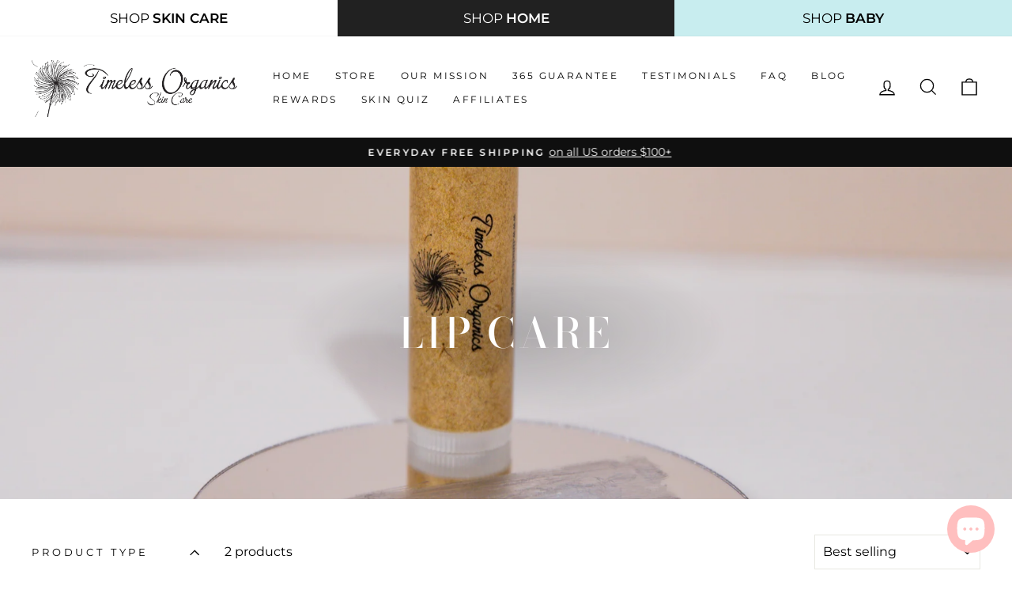

--- FILE ---
content_type: text/css
request_url: https://www.timelessorganics.com/cdn/shop/t/27/assets/bold-upsell-custom.css?v=337393655032657471658505325
body_size: -897
content:
/*# sourceMappingURL=/cdn/shop/t/27/assets/bold-upsell-custom.css.map?v=337393655032657471658505325 */
